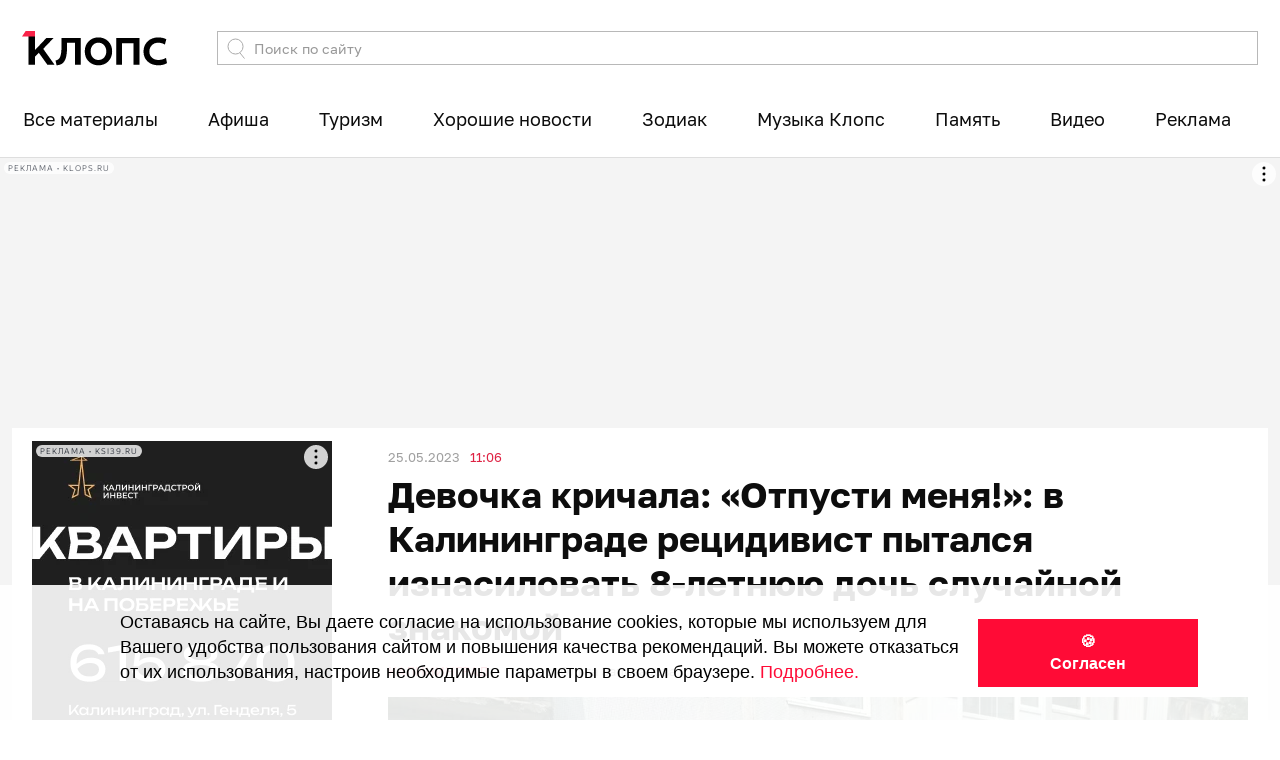

--- FILE ---
content_type: text/html; charset=UTF-8
request_url: https://klops.ru/kaliningrad/2023-05-25/271538-devochka-krichala-otpusti-menya-v-kaliningrade-retsidivist-pytalsya-iznasilovat-8-letnyuyu-doch-sluchaynoy-znakomoy?from=lenta
body_size: 23574
content:
<!DOCTYPE html>
<html lang="ru-RU" prefix="og: http://ogp.me/ns#">
    <head>
        <meta charset="UTF-8">

                    <meta name="viewport" content="width=632, user-scalable=no">
        
        <meta content='origin' name='unsafe-URL'>

        <meta name="csrf-param" content="_csrf">
<meta name="csrf-token" content="WxAGVqOjqcKiUicrlCdpcH2mRmTcWUcueyH5M6zseZ8tPTUb2u3vocA5EUjDESVFROAvPpQKJkQtEbIEy98RyQ==">

        <meta name="google-site-verification" content="CZLjvHkp4DphZsweqOsyHALQolzutkBuHccLKurBs3o" />

<!--<link href="https://fonts.googleapis.com/css?family=Montserrat:100,100i,200,200i,300,300i,400,400i,500,500i,600,600i,700,700i,800,800i,900,900i&amp;subset=cyrillic" rel="stylesheet">-->

<link rel="apple-touch-icon" sizes="57x57" href="https://source.klops.ru/favicon/apple-icon-57x57.png">
<link rel="apple-touch-icon" sizes="60x60" href="https://source.klops.ru/favicon/apple-icon-60x60.png">
<link rel="apple-touch-icon" sizes="72x72" href="https://source.klops.ru/favicon/apple-icon-72x72.png">
<link rel="apple-touch-icon" sizes="76x76" href="https://source.klops.ru/favicon/apple-icon-76x76.png">
<link rel="apple-touch-icon" sizes="114x114" href="https://source.klops.ru/favicon/apple-icon-114x114.png">
<link rel="apple-touch-icon" sizes="120x120" href="https://source.klops.ru/favicon/apple-icon-120x120.png">
<link rel="apple-touch-icon" sizes="144x144" href="https://source.klops.ru/favicon/apple-icon-144x144.png">
<link rel="apple-touch-icon" sizes="152x152" href="https://source.klops.ru/favicon/apple-icon-152x152.png">
<link rel="apple-touch-icon" sizes="180x180" href="https://source.klops.ru/favicon/apple-icon-180x180.png">
<link rel="icon" type="image/png" sizes="192x192"  href="https://source.klops.ru/favicon/android-icon-192x192.png">
<link rel="icon" type="image/png" sizes="32x32" href="https://source.klops.ru/favicon/favicon-32x32.png">
<link rel="icon" type="image/png" sizes="96x96" href="https://source.klops.ru/favicon/favicon-96x96.png">
<link rel="icon" type="image/png" sizes="16x16" href="https://source.klops.ru/favicon/favicon-16x16.png">

<meta name="msapplication-TileColor" content="#ffffff">
<meta name="msapplication-TileImage" content="https://source.klops.ru/favicon/ms-icon-144x144.png">
<meta name="theme-color" content="#ffffff">

<link rel="shortcut icon" href="https://source.klops.ru/favicon/favicon.ico" type="image/x-icon">
<link rel="icon" href="https://source.klops.ru/favicon/favicon.ico" type="image/x-icon">
<!--        <script data-ad-client="ca-pub-6770541713719518" async src="https://pagead2.googlesyndication.com/pagead/js/adsbygoogle.js"></script>-->

        <title>Девочка кричала: «Отпусти меня!»: в Калининграде рецидивист пытался изнасиловать 8-летнюю дочь случайной знакомой    - Новости Калининграда</title>
        <meta property="og:title" content="Девочка кричала: «Отпусти меня!»: в Калининграде рецидивист пытался изнасиловать 8-летнюю дочь случайной знакомой   ">
<meta name="description" content="Женщина выпивала с ним около поющих фонтанов">
<meta property="og:description" content="Женщина выпивала с ним около поющих фонтанов">
<meta property="vk:image" content="https://assets3.klops.ru/media/[base64]/file.jpg?sha=d2d29a1d8d145fd5">
<meta property="yandex_recommendations_image" content="https://assets3.klops.ru/media/[base64]/file.jpg?sha=11fe8d8f2a89e83b">
<meta class="type:primaryImage" property="og:image" content="https://assets3.klops.ru/media/[base64]/file.jpg?sha=86d9a469ad397ff0">
<meta property="og:image:width" content="1200">
<meta name="robots" content="max-image-preview:large">
<meta property="og:image:height" content="630">
<meta property="og:url" content="http://klops.ru/kaliningrad/2023-05-25/271538-devochka-krichala-otpusti-menya-v-kaliningrade-retsidivist-pytalsya-iznasilovat-8-letnyuyu-doch-sluchaynoy-znakomoy?from=lenta">
<meta property="og:locale" content="ru_RU">
<meta property="og:type" content="article">
<meta property="article:published_time" content="2023-05-25T11:06:39.209+02:00">
<meta itemprop="datePublished" content="2023-05-25T11:06:39.209+02:00">
<link href="https://assets3.klops.ru/media/[base64]/file.jpg?sha=d2d29a1d8d145fd5" rel="image_src" itemprop="image">
<link href="https://klops.ru/kaliningrad/2023-05-25/271538-devochka-krichala-otpusti-menya-v-kaliningrade-retsidivist-pytalsya-iznasilovat-8-letnyuyu-doch-sluchaynoy-znakomoy" rel="canonical">
<link href="/front/assets/css-compress/000718d00bf0662d7b1f3610a2e2b8dd.css?v=1767041543" rel="stylesheet">
<script src="/front/assets/js-compress/928448d416d3a26e7c88b12d9504624c.js?v=1767041542"></script>
<script>var source_public="https:\/\/source.klops.ru";
var afishaDomain="https:\/\/klops.ru\/afisha";
var settingsApi={"streamProtocol":"https","streamPort":"8182","streamHost":"push.klops.ru"};</script>        <script type="text/javascript">!function(){var t=document.createElement("script");t.type="text/javascript",t.async=!0,t.src="https://vk.ru/js/api/openapi.js?160",t.onload=function(){VK.Retargeting.Init("VK-RTRG-331895-afsJK"),VK.Retargeting.Hit()},document.head.appendChild(t)}();</script><noscript><img src="https://vk.ru/rtrg?p=VK-RTRG-331895-afsJK" style="position:fixed; left:-999px;" alt=""/></noscript>        <!--
<script type="text/javascript">
!function(){"use strict";function e(e){var t=!(arguments.length>1&&void 0!==arguments[1])||arguments[1],c=document.createElement("script");c.src=e,t?c.type="module":(c.async=!0,c.type="text/javascript",c.setAttribute("nomodule",""));var n=document.getElementsByTagName("script")[0];n.parentNode.insertBefore(c,n)}!function(t,c){!function(t,c,n){var a,o,r;n.accountId=c,null!==(a=t.marfeel)&&void 0!==a||(t.marfeel={}),null!==(o=(r=t.marfeel).cmd)&&void 0!==o||(r.cmd=[]),t.marfeel.config=n;var i="https://sdk.mrf.io/statics";e("".concat(i,"/marfeel-sdk.js?id=").concat(c),!0),e("".concat(i,"/marfeel-sdk.es5.js?id=").concat(c),!1)}(t,c,arguments.length>2&&void 0!==arguments[2]?arguments[2]:{})}(window,6225,{} /* Config */)}();
</script>
-->
<meta name="zen-verification" content="f1yY5oLbPerb8fBZpQix1omF15w6X2egWjGnnkgNXfT0m9LmT2aSR5ASiWxVv3Rz" />
<script>
window.Ya || (window.Ya = {}); window.yaContextCb = window.yaContextCb || []; window.Ya.adfoxCode || (window.Ya.adfoxCode = {}); window.Ya.adfoxCode.hbCallbacks || (window.Ya.adfoxCode.hbCallbacks = []);
</script>
<script src="https://yandex.ru/ads/system/context.js" async=""></script>
<!--<script async="" src="https://klops.ru/prebid8.40.0.js"></script>-->
<script async="" src="https://yandex.ru/ads/system/header-bidding.js"></script>
<script>
  var adfoxBiddersMap = {"videonow":"2987171", "sape":"2481232", "nativelab":"2787199", "betweenDigital":"823812", "myTarget":"76122", "buzzoola":"1263151", "adwile":"3459714"};
  var biddersCpmAdjustmentMap = {"videonow": 0.8};
  var syncPixels = [{bidder:'sape', pixels:['https://acint.net/cmatch/?dp=14&pi=1667742']}];
  var adUnits = [];
  var userTimeout = 500;
  window.YaHeaderBiddingSettings = {biddersMap:adfoxBiddersMap, adUnits:adUnits, timeout:userTimeout, biddersCpmAdjustmentMap:biddersCpmAdjustmentMap, syncPixels:syncPixels};
</script>

<!--cookie-->
<div id="cookie-popup" style="position: fixed; bottom: 0px; left: 0px;width: 100%;height: 135px;background: rgba(255, 255, 255, 0.9);color: black;display: none;justify-content: space-between;align-items: center;padding: 20px;box-sizing: border-box;z-index: 1000000;font-family: &quot;Ubuntu&quot;, sans-serif;">
    <div id="cookie-popup-content" style="max-width: 75%;text-align: left;font-size: 18px!important;margin-left:100px;line-height: 1.4;">
      <p>Оставаясь на сайте, Вы даете согласие на использование cookies, которые мы используем для Вашего удобства пользования сайтом и повышения качества рекомендаций.
Вы можете отказаться от их использования, настроив необходимые параметры в своем браузере. <a target="_blank" style="color: #ff0b36; text-decoration: none;" href="https://static.klops.ru/static_files/klops_personal_data_processing_policy">Подробнее.</a></p>
    </div>
    <button onclick="acceptCookies()" style="padding: 10px 70px; border: 2px solid #ff0b36; background: #ff0b36; color: white;; font-size: 16px; cursor: pointer; border-radius: 0px; font-family: 'Ubuntu', sans-serif; margin-right: 5%;font-weight: bold;">🍪  Согласен</button>
</div>
<style>
    @media (max-width: 768px) {
        #cookie-popup {height: 350px !important;flex-direction: column !important;justify-content: center !important;text-align: center !important;padding: 15px !important;margin-bottom:50px;}
        #cookie-popup-content {max-width: 90% !important;margin-left: 10px !important;}
		    #cookie-popup-content p {font-size: 16px !important;}
        #cookie-popup button {margin-top: 18px !important;padding: 10px 50px !important;font-size: 18px !important;margin-right: 0 !important;}
    }

    }
</style>
<script>
    function acceptCookies() {
        document.getElementById('cookie-popup').style.display = 'none';
        localStorage.setItem('cookiesAccepted', 'true');
    }
    
    document.addEventListener("DOMContentLoaded", function() {
        if (!localStorage.getItem('cookiesAccepted')) {
            document.getElementById('cookie-popup').style.display = 'flex';
        }
    });
</script>

<script>
window.addEventListener('message', function (event) {
  if (event.data === 'destroy_cookies_floorad_desktop') {Ya.adfoxCode.destroy('cookies_floorаd_desktop');}
  if (event.data === 'destroy_cookies_topad_mob') {Ya.adfoxCode.destroy('cookies_topad_mob');}
  if (event.data === 'destroy_horizont') {Ya.adfoxCode.destroy('mobile_horizont');};});
</script>

<!-- Varioqub experiments -->
<script type="text/javascript">
(function(e, x, pe, r, i, me, nt){
e[i]=e[i]||function(){(e[i].a=e[i].a||[]).push(arguments)},
me=x.createElement(pe),me.async=1,me.src=r,nt=x.getElementsByTagName(pe)[0],me.addEventListener('error',function(){function cb(t){t=t[t.length-1],'function'==typeof t&&t({flags:{}})};Array.isArray(e[i].a)&&e[i].a.forEach(cb);e[i]=function(){cb(arguments)}}),nt.parentNode.insertBefore(me,nt)})
(window, document, 'script', 'https://abt.s3.yandex.net/expjs/latest/exp.js', 'ymab');
ymab('metrika.1480443', 'setConfig', { enableJS: true });
ymab('metrika.1480443', 'init'/*, {clientFeatures}, {callback}*/);
</script>

<!--fix widget-->
<!--
<style>
.article-fix-widget .article-fix-body {
    background-color: #F6F1F1 !important;
    color: #9F3A3D !important;
}
.article-fix-icon {
    visibility: hidden;
    text-indent: -9999px;
    line-height: 0;
}
.article-fix-icon:before {
    content: "Пора покупать выгодно! ";
    text-indent: 0;
    visibility: visible;
}
.article-fix-widget .article-fix-icon img {
    visibility: visible;
    filter: invert(1);
}
</style>
-->
<style>
.article-fix-widget .article-fix-body {
    background-color: #f92248 !important;
    font-weight: bold;
    font-size: 17px;
}
</style>


<!-- Инициализация метрики только для событий-->
<script type="text/javascript">
(function() {
  // Проверяем, что мы на главной klops.ru
  const isMain =
    location.hostname === "klops.ru" &&
    (location.pathname === "/" || location.pathname === "");

  if (!isMain) return;

  // --- Яндекс.Метрика ---
  (function(m,e,t,r,i,k,a){m[i]=m[i]||function(){(m[i].a=m[i].a||[]).push(arguments)};
    m[i].l=1*new Date();
    for (var j = 0; j < document.scripts.length; j++) {if (document.scripts[j].src === r) { return; }}
    k=e.createElement(t),a=e.getElementsByTagName(t)[0],k.async=1,k.src=r,a.parentNode.insertBefore(k,a)})
  (window, document, "script", "https://mc.yandex.ru/metrika/tag.js", "ym");

  ym(52612696, "init", {
    clickmap: false,
    trackLinks: false,
    accurateTrackBounce: false,
    webvisor: false,
    sendTitle: false,
    ecommerce: "dataLayer",
    triggerEvent: true
  });

  // --- Мониторинг и передача событий слайдера и билетов ---
  document.addEventListener("DOMContentLoaded", function () {
    window.dataLayer = window.dataLayer || [];
    const pushedSlider  = new Set();
    const pushedTickets = new Set();

    // === 1) СЛАЙДЕР ===
    const cards = Array.from(
      document.querySelectorAll('.owl-item:not(.cloned) .card-slider')
    );
    function getBannerTitle(link) {
      const el = link.querySelector('.card-title');
      return el ? el.textContent.trim() : '';
    }
    const ioSlider = new IntersectionObserver((entries) => {
      entries.forEach(entry => {
        if (!entry.isIntersecting) return;
        const link = entry.target;
        const url  = link.href;
        const pos  = cards.indexOf(link) + 1;
        const position = String(pos).padStart(2, '0'); // <<<<<<
        const key  = `${url}::${pos}`;
        if (pushedSlider.has(key)) return;
        pushedSlider.add(key);
        window.dataLayer.push({
          ecommerce: {
            promoView: {
              promotions: [{
                id: url,
                name: getBannerTitle(link),
                creative_slot: "klops_slider",
                position: position
              }]
            }
          },
          event: 'promotionView'
        });
      });
    }, { threshold: 0.5 });
    cards.forEach(c => ioSlider.observe(c));
    document.body.addEventListener('click', function(e) {
      const link = e.target.closest('.card-slider');
      if (!link || link.closest('.owl-item.cloned')) return;
      const url = link.href;
      const pos = cards.indexOf(link) + 1;
      const position = String(pos).padStart(2, '0'); // <<<<<<
      window.dataLayer.push({
        ecommerce: {
          promoClick: {
            promotions: [{
              id: url,
              name: getBannerTitle(link),
              creative_slot: "klops_slider",
              position: position
            }]
          }
        },
        event: 'promotionClick'
      });
    });

    // === 2) БЛОК «БИЛЕТЫ» ===
    const tickets = Array.from(
      document.querySelectorAll('.section-list-events-item')
    );
    function getTicketData(item) {
      const link = item.querySelector('.section-list-events-title');
      return {
        url:  link ? link.href : '',
        name: link ? link.textContent.trim() : ''
      };
    }

    const ioTickets = new IntersectionObserver((entries) => {
      entries.forEach(entry => {
        if (!entry.isIntersecting) return;
        const item = entry.target;
        const {url, name} = getTicketData(item);
        const pos         = tickets.indexOf(item) + 1;
        const position    = String(pos).padStart(2, '0'); // <<<<<<
        const key         = `${url}::${pos}`;
        if (pushedTickets.has(key)) return;
        pushedTickets.add(key);
        window.dataLayer.push({
          ecommerce: {
            promoView: {
              promotions: [{
                id: url,
                name: name,
                creative_slot: "klops_tickets",
                position: position
              }]
            }
          },
          event: 'promotionView'
        });
      });
    }, { threshold: 0.5 });
    tickets.forEach(item => ioTickets.observe(item));

    document.body.addEventListener('click', function(e) {
      const item = e.target.closest('.section-list-events-item');
      if (!item) return;
      if (!e.target.closest('.section-list-events-title') &&
          !e.target.closest('.section-list-events-btn')) return;
      const {url, name} = getTicketData(item);
      const pos         = tickets.indexOf(item) + 1;
      const position    = String(pos).padStart(2, '0'); // <<<<<<
      window.dataLayer.push({
        ecommerce: {
          promoClick: {
            promotions: [{
              id: url,
              name: name,
              creative_slot: "klops_tickets",
              position: position
            }]
          }
        },
        event: 'promotionClick'
      });
    });

  });
})();
</script>
<noscript>
  <div><img src="https://mc.yandex.ru/watch/52612696" style="position:absolute; left:-9999px;" alt="" /></div>
</noscript>


<script>
    // Здесь ваш существующий JavaScript-код для создания объекта 'data'
    (function() {
        const data = {};

        function getMetaContent(nameOrProp) {
            let element = document.querySelector(`meta[name="${nameOrProp}"]`);
            if (!element) {
                element = document.querySelector(`meta[property="${nameOrProp}"]`);
            }
            return element ? element.content : '';
        }

        function getLinkHref(rel) {
            const element = document.querySelector(`link[rel="${rel}"]`);
            return element ? element.href : '';
        }

        data.headline = document.title || getMetaContent('og:title');
        data.description = getMetaContent('description') || getMetaContent('og:description');

        const ogImage = getMetaContent('og:image');
        const itempropImage = getLinkHref('image_src');
        if (ogImage) {
            data.image = [ogImage];
        } else if (itempropImage) {
            data.image = [itempropImage];
        } else {
            data.image = ["https://assets3.klops.ru/media/[base64]/file.jpg?sha=fe0e4679688ef8bf"];
        }

        data.mainEntityOfPage = {
            "@type": "WebPage",
            "@id": getLinkHref('canonical') || window.location.href
        };

        const datePublishedMeta = getMetaContent('article:published_time') || getMetaContent('datePublished');
        if (datePublishedMeta) {
            data.datePublished = datePublishedMeta;
            data.dateModified = getMetaContent('article:modified_time') || datePublishedMeta;
        } else {
            data.datePublished = new Date().toISOString();
            data.dateModified = new Date().toISOString();
        }

        data.author = {
            "@type": "Person",
            "name": "Редакция Klops.ru" // Или динамическое получение
        };

        data.publisher = {
            "@type": "Organization",
            "name": "Klops.ru",
            "logo": {
                "@type": "ImageObject",
                "url": "https://source.klops.ru/favicon/apple-icon-180x180.png"
            }
        };

        data["@context"] = "https://schema.org";
        data["@type"] = "NewsArticle";

        // Вместо document.write создаем и вставляем элемент script
        const script = document.createElement('script');
        script.type = 'application/ld+json';
        script.textContent = JSON.stringify(data, null, 2);
        document.head.appendChild(script);

    })();
</script>

<!-- передача параметра визита для dsc-->
<script>
document.addEventListener('DOMContentLoaded', function() {
    function isGoogleDiscoverVisit() {
        var ref = document.referrer;
        var url = window.location.pathname + window.location.search;
        var discoverReferrers = [
            "android-app://com.google.android.googlequicksearchbox/",
            "https://google.com/",
            "android-app://com.google.android.googlequicksearchbox/https/www.google.com",
            "com.google.android.googlequicksearchbox",
            "https://com.google.android.googlequicksearchbox"
        ];
        if (discoverReferrers.some(function(r) { return ref.includes(r); })) {
            return true;
        }
        var dateRegex = /\/\d{4}-\d{2}-\d{2}\//;
        if (
            ref === "" &&
            dateRegex.test(url) &&
            url.indexOf("?") === -1
        ) {
            return true;
        }
        return false;
    }

    // Проверяем: уже отправляли в этой сессии?
    if (sessionStorage.getItem('google_discover_param_sent')) {
        return;
    }

    function sendDiscoverParam(value) {
        ym(1480443, 'params', { google_discover: value });
        sessionStorage.setItem('google_discover_param_sent', '1');
    }

    var discover = isGoogleDiscoverVisit();

    function send() {
        sendDiscoverParam(discover);
    }

    if (typeof ym === 'function') {
        send();
    } else {
        var checkInterval = setInterval(function() {
            if (typeof ym === 'function') {
                clearInterval(checkInterval);
                send();
            }
        }, 500);
        setTimeout(function() { clearInterval(checkInterval); }, 5000);
    }
});
</script>

<style> .section-one-news .banner-text-sm {min-height: 0px;} .section-one-news .banner-text-sm>* {margin: 0px 0;}</style>

<style>.news-feed-mobile-widget {z-index: 10000000;}</style>
<style>
.item-partner-material .absolute-overlay {
	background: linear-gradient(to bottom, #00000000 0%, rgba(0, 0, 0, 0.5) 100%);}
</style>    </head>
    <body class="klops " data-page-style="" data-app="desktop">
                


<!-- Modal Orphus -->
<div id="modal-orphus" class="modal-klops">
    <div class="modal-container">
        <div class="content">
            <div class="header">
                <div class="heading">
                    Орфографическая ошибка в тексте
                </div>
            </div>
            <div class="body">
                <div class="error-text"></div>

                <div class="margin-top">
                    <div class="title">Послать сообщение об ошибке автору?</div>
                    <div>Ваш браузер останется на той же странице.</div>
                </div>

                <form class="margin-top" id="orphus-form">
                    <input type="hidden" name="error" />
                    <div class="text-center">
                        <button name="button">Отправить</button>
                    </div>
                </form>

            </div>
        </div>
        <i class="icon-close white js-close"></i>
    </div>
</div>
<div class="container-fixed">

    <div id="wrapper">

        
                            
<header>

    
<nav class="header-top">
    <div class="container">
        <div class="logo-container">
                            
    <a class="logo" href="https://klops.ru">
        <img class="logo_klops_black" width="145" height="35" src="https://source.klops.ru/images/klops_logo_web.svg" alt="klops.ru">
        <img class="logo_klops_white" width="145" height="35" src="https://source.klops.ru/images/klops_logo_web_w.svg" alt="klops.ru">
    </a>
                    </div>
        
<form class="search-form" action="/search" method="get">
    <div class="input-group">
        <span class="input-group-btn">
            <button tabindex="2" type="submit">
                <img src="https://source.klops.ru/images/search.svg" style="width: 18px; height: 21px;" alt="search icon">
            </button>
        </span>
        <input type="text" class="form-control js-datalist" name="q" value="" tabindex="1" placeholder="Поиск по сайту" autocomplete="off">
<!--        <div class="helper-link">-->
<!--            <span>Сейчас ищут:</span>-->
<!--            <a href="https://klops.ru/comments/2020-07-07/216545-bastrykin-o-dele-sushkevich-i-beloy-eto-bylo-ubiystvo-novorozhdennogo?from=searchpromo">Дело врачей</a>-->
<!--        </div>-->
        <div class="datalist-search js-datalist-search"></div>
    </div>
</form>
    </div>
</nav>
        
<div class="sections-menu">
    <div class="container">
        <nav class="navbar js-swiper-menu-section swiper-container" style="overflow: visible;">
            <ul class="navbar-nav swiper-wrapper">

                <!--                    style="width: auto; margin-right: 20px" class="swiper-slide nav-item"-->
                    
                        <li class="nav-item swiper-slide dropdown has-megamenu" style="width: auto;">

                            <a class="nav-link dropdown-toggle" href="/feed?from=menud"  >
                                Все материалы                            </a>

                            
                                <div class="dropdown-menu megamenu">
                                    
<div class="sections-menu-mega-content sections-menu-mega-feed" data-footer-title="Функционирует при финансовой поддержке министерства цифрового развития, связи и массовых коммуникаций Российской Федерации">
    <div class="container">
        <div class="sections-menu-mega-left-block">
            <ul class="sections-menu-mega-feed-navigation">
                                    <li>
                        <a href="/feed?from=menud">
                            Все рубрики                        </a>
                    </li>
                                    <li>
                        <a href="/tag/proisshestviya-i-kriminal?from=menud">
                            Происшествия и криминал                        </a>
                    </li>
                                    <li>
                        <a href="/tag/politika-ekonomika-i-biznes?from=menud">
                            Политика, экономика, бизнес                        </a>
                    </li>
                                    <li>
                        <a href="/tag/sotsialnaya-sfera?from=menud">
                            Социальная сфера                        </a>
                    </li>
                                    <li>
                        <a href="/tag/weekend?from=menud">
                            Отдых, искусство, развлечения                        </a>
                    </li>
                                    <li>
                        <a href="/tag/auto?from=menud">
                            Авто                        </a>
                    </li>
                                    <li>
                        <a href="/tag/nauka-tehnologii-i-hi-tech?from=menud">
                            Наука и технологии                        </a>
                    </li>
                            </ul>
        </div>
        <div class="sections-menu-mega-right-block">

            <div class="sections-menu-mega-heading-container">
                <h4 class="sections-menu-mega-heading">
                    Актуальное                </h4>
            </div>

            <ul class="sections-menu-mega-feed-items">
                                    <li class="sections-menu-mega-feed-item">
                        <a href="/proisshestviya/2026-01-29/376969-za-sutki-v-kaliningradskoy-oblasti-zamyorzli-nasmert-zhenschina-i-dvoe-muzhchin?from=menud">
                            <span class="sections-menu-mega-feed-item-body">
                                 За сутки в Калининградской области замёрзли насмерть женщина и двое мужчин                              </span>
                            <span class="sections-menu-mega-feed-item-footer">
                                <span class="pink">13:57</span>                            </span>
                        </a>
                    </li>
                                    <li class="sections-menu-mega-feed-item">
                        <a href="/proisshestviya/2026-01-28/376915-v-kaliningrade-pod-mostom-na-gorkogo-obnaruzhili-podozritelnyy-prodolgovatyy-predmet?from=menud">
                            <span class="sections-menu-mega-feed-item-body">
                                 В Калининграде под мостом на Горького обнаружили подозрительный продолговатый предмет                              </span>
                            <span class="sections-menu-mega-feed-item-footer">
                                <span class="pink">Вчера</span> 16:45                            </span>
                        </a>
                    </li>
                                    <li class="sections-menu-mega-feed-item">
                        <a href="/proisshestviya/2026-01-29/376955-v-zhenskih-kolgotkah-pridushennyy-remnyom-stali-izvestny-podrobnosti-gibeli-kaliningradtsa-v-garazhe-na-allee-smelyh?from=menud">
                            <span class="sections-menu-mega-feed-item-body">
                                 В женских колготках, придушенный ремнём: стали известны подробности гибели калининградца в гараже на Аллее Смелых                               </span>
                            <span class="sections-menu-mega-feed-item-footer">
                                <span class="pink">14:26</span>                            </span>
                        </a>
                    </li>
                                    <li class="sections-menu-mega-feed-item">
                        <a href="/proisshestviya/2026-01-28/376911-v-pole-pod-kaliningradom-nashli-okochenevshee-telo-muzhchiny?from=menud">
                            <span class="sections-menu-mega-feed-item-body">
                                 В поле под Калининградом нашли окоченевшее тело мужчины                               </span>
                            <span class="sections-menu-mega-feed-item-footer">
                                <span class="pink">Вчера</span> 18:43                            </span>
                        </a>
                    </li>
                                    <li class="sections-menu-mega-feed-item">
                        <a href="/proisshestviya/2026-01-28/376849-pokoynik-byl-bosoy-i-v-futbolke-kaliningradets-obnaruzhil-v-garazhe-telo-molodogo-muzhchiny?from=menud">
                            <span class="sections-menu-mega-feed-item-body">
                                 Покойник был босой и в футболке: калининградец обнаружил в гараже тело молодого мужчины                                 </span>
                            <span class="sections-menu-mega-feed-item-footer">
                                <span class="pink">Вчера</span> 13:41                            </span>
                        </a>
                    </li>
                                    <li class="sections-menu-mega-feed-item">
                        <a href="/kaliningrad/2026-01-29/376990-vsyo-idyot-po-planu-v-silnyy-moroz-posyolki-pod-kaliningradom-ostalis-bez-sveta-otopleniya-vody-i-kanalizatsii?from=menud">
                            <span class="sections-menu-mega-feed-item-body">
                                 Всё идёт по плану: в сильный мороз посёлки под Калининградом остались без света, отопления, воды и канализации                              </span>
                            <span class="sections-menu-mega-feed-item-footer">
                                <span class="pink">17:09</span>                            </span>
                        </a>
                    </li>
                            </ul>

        </div>
    </div>
</div>                                </div>

                                                    </li>

                    
                <!--                    style="width: auto; margin-right: 20px" class="swiper-slide nav-item"-->
                    
                        <li class="nav-item swiper-slide dropdown has-megamenu" style="width: auto;">

                            <a class="nav-link dropdown-toggle" href="/afisha?from=menud"  >
                                Афиша                            </a>

                            
                                <div class="dropdown-menu megamenu">
                                    
<div class="sections-menu-mega-content sections-menu-mega-afisha" data-footer-title="Функционирует при финансовой поддержке министерства цифрового развития, связи и массовых коммуникаций Российской Федерации">
    <div class="container">
        <div class="sections-menu-mega-left-block">

            <h4 class="sections-menu-mega-heading">
                Афиша Клопс                <span class="dash"> — </span>
                <small>
                    билеты без комиссии                </small>
            </h4>

            <ul class="sections-menu-mega-afisha-categories">
                                    <li class="sections-menu-mega-afisha-category">
                        <a href="/afisha/search?period=today">
                            События на сегодня                        </a>
                    </li>
                                    <li class="sections-menu-mega-afisha-category">
                        <a href="/afisha/search?period=tomorrow">
                            События на завтра                        </a>
                    </li>
                                    <li class="sections-menu-mega-afisha-category">
                        <a href="/afisha/search?period=weekend">
                            События на выходные                        </a>
                    </li>
                            </ul>

        </div>
        <div class="sections-menu-mega-right-block">
            <ul class="sections-menu-mega-afisha-items">
                                    <li class="sections-menu-mega-afisha-item">
                        <a href="https://klops.ru/afisha/121878-ruki-vverh">

                            <span class="sections-menu-mega-afisha-item-preview">
                                <img width="267" height="205" src="https://assets1.klops.ru/affiche_media/[base64]/file.jpg?sha=a588d2bc72d0efd1"/>
                            </span>

                            <span class="sections-menu-mega-afisha-item-overlay">
                                <div class="sections-menu-mega-afisha-item-body">
                                    <div class="sections-menu-mega-afisha-item-title">
                                        Руки Вверх                                    </div>
                                    <span class="sections-menu-mega-afisha-item-control">
                                        <span class="sections-menu-mega-afisha-item-info">
                                            <div class="sections-menu-mega-afisha-item-date">
                                                13 фев 19:00                                            </div>
                                            <div class="sections-menu-mega-afisha-item-place card-place-long">
                                                ДС "Янтарный"                                            </div>
                                        </span>
                                    </span>
                                </div>
                            </span>
                        </a>
                                                    <a href="https://widget.afisha.yandex.ru/w/sessions/ticketsteam-571@52468620?clientKey=168b630a-3a81-42f9-9fe5-a61ea53ac70f&regionId=22" target="_blank" class="sections-menu-mega-afisha-item-link-buy">Купить билет</a>
                                            </li>
                            </ul>

                            <a href="https://klops.ru/afisha?from=menud" class="sections-menu-mega-afisha-footer-link">
                    Смотреть все                </a>
                    </div>
    </div>
</div>                                </div>

                                                    </li>

                    
                <!--                    style="width: auto; margin-right: 20px" class="swiper-slide nav-item"-->
                    
                        <li class="nav-item swiper-slide" style="width: auto;">
                            <a class="nav-link" href="/kuda?from=desktop" >
                                Туризм                            </a>
                        </li>

                    
                <!--                    style="width: auto; margin-right: 20px" class="swiper-slide nav-item"-->
                    
                        <li class="nav-item swiper-slide" style="width: auto;">
                            <a class="nav-link" href="https://klops.ru/page/horoshie-novosti?from=menu" >
                                Хорошие новости                            </a>
                        </li>

                    
                <!--                    style="width: auto; margin-right: 20px" class="swiper-slide nav-item"-->
                    
                        <li class="nav-item swiper-slide" style="width: auto;">
                            <a class="nav-link" href="https://klops.ru/zodiac?from=menud" >
                                Зодиак                            </a>
                        </li>

                    
                <!--                    style="width: auto; margin-right: 20px" class="swiper-slide nav-item"-->
                    
                        <li class="nav-item swiper-slide" style="width: auto;">
                            <a class="nav-link" href="javascript:window.open('https://klops.ru/podcasts/klopsmusic?from=menud', null,'height='+screen.availHeight+',width=320,status=no,toolbar=no,menubar=no,location=no');" >
                                Музыка Клопс                            </a>
                        </li>

                    
                <!--                    style="width: auto; margin-right: 20px" class="swiper-slide nav-item"-->
                    
                        <li class="nav-item swiper-slide" style="width: auto;">
                            <a class="nav-link" href="https://klops.ru/pamyat?from=menud" >
                                Память                            </a>
                        </li>

                    
                <!--                    style="width: auto; margin-right: 20px" class="swiper-slide nav-item"-->
                    
                        <li class="nav-item swiper-slide dropdown has-megamenu" style="width: auto; position: relative !important;">

                            <a class="nav-link dropdown-toggle" href="https://klops.ru/tag/deti-v-seti+sprosi-u-psihoterapevta+tak_i_zhivem+chto-proishodit+razdelyay-po-pravilam+filmy+videoroliki?from=menud"  >
                                Видео                            </a>

                            
                                <div class="dropdown-menu megamenu-list">
                                    <ul>
                                                                                                                        <li class="megamenu-list-link black">
                                                <a href="/tag/pryamoy-vopros?from=menud">Прямой вопрос</a>
                                            </li>
                                                                                                                                                                <li class="megamenu-list-divider"></li>
                                                                                                                                                                <li class="megamenu-list-label">
                                                Программы                                            </li>
                                                                                                                                                                <li class="megamenu-list-link black">
                                                <a href="/tag/deti-v-seti?from=menud">Дети в сети</a>
                                            </li>
                                                                                                                                                                <li class="megamenu-list-link black">
                                                <a href="/tag/sprosi-u-psihoterapevta?from=menud">Спроси у психотерапевта</a>
                                            </li>
                                                                                                                                                                <li class="megamenu-list-link black">
                                                <a href="/tag/tak_i_zhivem?from=menud">Так и живем</a>
                                            </li>
                                                                                                                                                                <li class="megamenu-list-link black">
                                                <a href="/tag/chto-proishodit?from=menud">Что происходит?</a>
                                            </li>
                                                                                                                                                                <li class="megamenu-list-link black">
                                                <a href="/tag/razdelyay-po-pravilam?from=menud">Разделяй по правилам</a>
                                            </li>
                                                                                                                                                                <li class="megamenu-list-divider"></li>
                                                                                                                                                                <li class="megamenu-list-link black">
                                                <a href="/tag/filmy?from=menud">Фильмы</a>
                                            </li>
                                                                                                                                                                <li class="megamenu-list-link black">
                                                <a href="/tag/videoroliki?from=menud">Видеоролики</a>
                                            </li>
                                                                                                                                                                <li class="megamenu-list-link black">
                                                <a href="https://klops.ru/tag/dostoprimechatelnosti?from=menud">Достопримечательности</a>
                                            </li>
                                                                                                                </ul>
                                </div>

                                                    </li>

                    
                <!--                    style="width: auto; margin-right: 20px" class="swiper-slide nav-item"-->
                    
                        <li class="nav-item swiper-slide" style="width: auto;">
                            <a class="nav-link" href="https://reklama.klops.ru/?from=menud" >
                                Реклама                            </a>
                        </li>

                    
                <!--                    style="width: auto; margin-right: 20px" class="swiper-slide nav-item"-->
                    
                        <li class="nav-item swiper-slide" style="width: auto;">
                            <a class="nav-link" href="https://special.klops.ru/?from=menud" >
                                Спецпроекты                            </a>
                        </li>

                    
                <!--                    style="width: auto; margin-right: 20px" class="swiper-slide nav-item"-->
                    
                        <li class="nav-item swiper-slide" style="width: auto;">
                            <a class="nav-link" href="https://klops.ru/health?from=menud" >
                                Здоровье                            </a>
                        </li>

                    
                
<!--                <li class="nav-item nav-item-listen js-listen-tooltip-widget">-->
<!--                    <a class="nav-link" href="javascript:--><!--" oncontextmenu="return false;">-->
<!--                        --><!--                            <img width="114" height="29" loading="eager" class="listen-icon-supercover" src="--><!--" alt="">-->
<!--                        --><!--                            <img width="116" height="28" loading="eager" class="listen-icon" src="--><!--" alt="">-->
<!--                            <img width="116" height="28" loading="eager" class="overlay-listen-icon" src="--><!--" alt="">-->
<!--                        --><!--                    </a>-->
<!--                    --><!--                </li>-->

            </ul>
        </nav>
    </div>
</div>
<script type="text/javascript">
    document.addEventListener('DOMContentLoaded', function() {
        SectionsMenu.init();
    });
</script>    
</header>

    <div class="banner-header">
        <!--Premium-->

<div id="banner_697bd65c8c093"></div>
<div id="yandex_rtb_2_banner_697bd65c8c093"></div>
<script>

    window.yaContextCb.push(()=>{
    Ya.adfoxCode.createAdaptive({
        ownerId: 254727,
        sequentialLoading: true,
        containerId: 'banner_697bd65c8c093',
        params: {p1: 'byqjf', p2: 'fpkc'},
        onLoad: function (data) {
            if (data.bundleName == 'banner.background') {
                $('body').addClass('brand');
                $('.section-slider .owl-carousel').trigger('refresh.owl.carousel');
            }
            if (typeof window.bannerHeaderClose != 'undefined') {
                window.bannerHeaderClose();
            }
        }
    }, ['desktop'], {tabletWidth: 949, phoneWidth: 948, isAutoReloads: false}) 
    })

</script>
<div id="banner_697bd65c8c093_1" class="scale2-main-mobile-page"></div>
<script> 

    window.yaContextCb.push(()=>{
    Ya.adfoxCode.createAdaptive({
        ownerId: 254727,
        containerId: 'banner_697bd65c8c093_1',
        params: {p1: 'byqjg', p2: 'fpkb'}
    }, ['tablet', 'phone'], {tabletWidth: 949, phoneWidth: 948, isAutoReloads: false})
    }) 
</script>
<style> 
    #banner_697bd65c8c093_1 > * {
        margin: auto !important;
    }
    #banner_697bd65c8c093 > * {
        margin: auto !important;
    } 
</style>    </div>
            
            <main class="main-content">
                


<section class="section-one-news js-view-article js-height js-init active" data-src="https://klops.ru/kaliningrad/2023-05-25/271538-devochka-krichala-otpusti-menya-v-kaliningrade-retsidivist-pytalsya-iznasilovat-8-letnyuyu-doch-sluchaynoy-znakomoy" data-title="Девочка кричала: «Отпусти меня!»: в Калининграде рецидивист пытался изнасиловать 8-летнюю дочь случайной знакомой   " data-id="271538" data-feed="true" data-image="https://assets3.klops.ru/media/[base64]/file.jpg?sha=86d9a469ad397ff0" data-article-template="defult" data-article-format="kaliningrad" data-show="true">
    <div class="page-detail bg-g">

        <div class="container article-container bg-w" data-aside-container="true">
            
<aside class="aside-right">

    <div class="banner-aside" data-aside-widget="sticky">
                    <div id="banner_697bd65c6e533"></div>
<script>

/**/  window.addEventListener('load', function(){window.Ya.headerBidding.pushAdUnits([
    {
        code: "banner_697bd65c6e533",
        sizes: [[300, 600]],
        bids: [
                {
                    bidder: 'myTarget',
                    params: {
                        placementId: 1479144,
                        }
                },
                {
                    bidder: 'betweenDigital',
                    params: {
                        placementId: 4727166
                        }
                },
                {
                    bidder: 'sape',
                    params: {
                        placementId: 828241
                        }
                },
                {
                    bidder: 'buzzoola',
                    params: {
                        placementId: 1240061
                        }
                },
                {
                    bidder: 'videonow',
                    params: {
                        placementId: 8416188,
                        additional: { stableid: localStorage.getItem('videonow-stableid') }
                        }
                }
            ]
    }
    ]);});

    window.yaContextCb.push(()=>{
        Ya.adfoxCode.create({
            ownerId: 254727,
            sequentialLoading: true,
            containerId: 'banner_697bd65c6e533',
                params: {
                    p1: 'byqjk',
                    p2: 'ftbd'
                },
onLoad: function(data) {
            window.banner_cycle["banner_697bd65c6e533"] = true;
        }

        })
    })
</script>

<style>
        [data-aside-widget="sticky"].sticky-bottom {
            left: 20px !important;
        }
        .page-detail .aside-right {
            float: left !important;
        }
        .page-detail .section-detail-news {
            margin-left: 356px !important;
            margin-right: 0px !important;
        }
        [data-article-format="klopsrec"] .section-detail-news {
            margin-left: 405px !important;
        }
        @media only screen and (max-width: 962px){
            .page-detail .section-detail-news {
                margin-left: 0 !important;
            }
        }
 </style>            </div>

</aside>

            <section class="section-detail-news">
                <div data-io-article-url="http://klops.ru/kaliningrad/2023-05-25/271538-devochka-krichala-otpusti-menya-v-kaliningrade-retsidivist-pytalsya-iznasilovat-8-letnyuyu-doch-sluchaynoy-znakomoy" data-io-article-url-canonical="https://klops.ru/kaliningrad/2023-05-25/271538-devochka-krichala-otpusti-menya-v-kaliningrade-retsidivist-pytalsya-iznasilovat-8-letnyuyu-doch-sluchaynoy-znakomoy" data-io-article-title="Девочка кричала: «Отпусти меня!»: в Калининграде рецидивист пытался изнасиловать 8-летнюю дочь случайной знакомой   " data-io-article-page-type="article" data-io-article-language="ru" data-io-article-authors="Ольга Запивалова, Ольга Запивалова (341473@gmail.com)" data-io-article-categories="Калининград" data-io-article-subcategories="Криминал" data-io-article-type="article">
                    <article itemscope itemtype="http://schema.org/NewsArticle">

                        <link itemprop="image" href="https://assets3.klops.ru/media/[base64]/file.jpg?sha=4e7a43c8b00b132a">

                        <div class="klops-article section-height">
                            <div id="w0" data-analytics-id="271538">
                            
<div class="article-header " style="">
    
        <div class="heading-info">

            <div class="heading-info-published-at">

                <time itemprop="datePublished" datetime="2023-05-25T11:06:39.209+02:00" content="2023-05-25T11:06:39.209+02:00">25.05.2023</time>
                                
                <div class="pink">11:06</div>

                
            </div>

                                                </div>

        <h1 class="h1" itemprop="headline">Девочка кричала: «Отпусти меня!»: в Калининграде рецидивист пытался изнасиловать 8-летнюю дочь случайной знакомой   </h1>
        <meta itemprop="identifier" content="271538">

        <div class="article-header-bottom">
            
<ol class="article-format" itemscope itemtype="http://schema.org/BreadcrumbList">
    <li itemprop="itemListElement" itemscope itemtype="http://schema.org/ListItem">
        <a class="pink normal" itemprop="item" href="https://klops.ru/kaliningrad">
            <span itemprop="name">Калининград</span>
        </a>
        <meta itemprop="position" content="1" />
    </li>
</ol>
            
<div class="article-authors">
    <span class="article-authors-label">Автор:</span> <span itemprop="author" itemscope itemtype="http://schema.org/Person"><span itemprop="name">Ольга Запивалова</span></span></div>
                    </div>

    </div>
                            <div class="article-body" itemprop="articleBody">
                                
                                    
                                    
<div data-block-share="bottom" data-block-version="desktop" data-block-width="auto" data-block-index="0" data-block-template="default_image" data-block-type="Block::Image">

    
<div class="detail-share-aside " data-share-position="0">

    
    <ul class="detail-share-aside-content">
        <li class="detail-share-aside-item" title="Поделиться в вконтакте">
            <a class="detail-share-aside-link" target="_blank" href="https://vk.ru/share.php?url=https://klops.ru/kaliningrad/2023-05-25/271538-devochka-krichala-otpusti-menya-v-kaliningrade-retsidivist-pytalsya-iznasilovat-8-letnyuyu-doch-sluchaynoy-znakomoy?from=share">
                <img src="https://source.klops.ru/images/social_icons_share/vk.svg" alt="vkontakte">
                <span>ВКонтакте</span>
            </a>
        </li>
<!--        <li class="detail-share-aside-item" title="Поделиться в фейсбуке">-->
<!--            <a class="detail-share-aside-link" target="_blank" href="https://www.facebook.com/sharer/sharer.php?u=--><!--">-->
<!--                <img src="--><!--" alt="facebook">-->
<!--                <span>Фейсбук</span>-->
<!--            </a>-->
<!--        </li>-->
        <li class="detail-share-aside-item" title="Поделиться в телеграме">
            <a class="detail-share-aside-link" target="_blank" href="https://telegram.me/share/url?url=https://klops.ru/kaliningrad/2023-05-25/271538-devochka-krichala-otpusti-menya-v-kaliningrade-retsidivist-pytalsya-iznasilovat-8-letnyuyu-doch-sluchaynoy-znakomoy?from=share">
                <img src="https://source.klops.ru/images/social_icons_share/tg.svg" alt="telegram">
                <span>Телеграм</span>
            </a>
        </li>
        <li class="detail-share-aside-item" title="Скопировать ссылку">
            <div class="detail-share-aside-link" id="detail-share-aside-283957" data-share-url="https://klops.ru/kaliningrad/2023-05-25/271538-devochka-krichala-otpusti-menya-v-kaliningrade-retsidivist-pytalsya-iznasilovat-8-letnyuyu-doch-sluchaynoy-znakomoy?from=share" data-share-text="" data-share-title="Девочка кричала: «Отпусти меня!»: в Калининграде рецидивист пытался изнасиловать 8-летнюю дочь случайной знакомой   ">
    <img src="https://source.klops.ru/images/social_icons_share/copy.svg">
    <span>Ссылка</span>
</div>
        </li>
    </ul>
</div>
<script>
    (function () {
        if(window.share_article_init !== undefined) return;
        window.share_article_init = true;

        $(document).ready(function () {
            var $share_elemtns = $('.detail-share-aside'),
                $btn = $('.js-detail-share-aside-btn'),
                $body_article = $share_elemtns.parents('.article-body'),
                body_rect = $body_article.get(0).getBoundingClientRect(),
                position_body = body_rect.top + body_rect.height;

            $share_elemtns.each(function(i, ob){
                var element_rect = ob.getBoundingClientRect(),
                    position_element = element_rect.top + element_rect.height;

                if(position_body <= position_element) {
                    $(ob).addClass('detail-share-horizontal');
                }
            });

            $btn.on('click', function (event) {
                $(this).parent().toggleClass('open');
            });
            $(window).on('click', function (event) {
                if ($(event.target).parents('.detail-share-aside-mobile').length === 0) {
                    $share_elemtns.removeClass('open');
                }
            });
        });
    })();
</script>
    
    
    <figure class="preview" itemscope itemtype="http://schema.org/ImageObject">
        <a class="content" href="https://assets3.klops.ru/media/[base64]/file.jpg?sha=6e79d0ed4cd9994d" rel="gallery" data-author="Фото: Ольга Запивалова" data-caption="Насильник надругался над ребёнком под окнами пятиэтажки | Фото: Ольга Запивалова" data-fancybox="image_271538">                                    <picture>
                                                                        <source srcset="https://assets3.klops.ru/media/[base64]/file.webp?sha=27c8fd6657d025b4" type="image/webp">
                                                <source srcset="https://assets3.klops.ru/media/[base64]/file.jpg?sha=385170507931d78c" type="image/jpeg">
                                        <img class="" src="https://assets3.klops.ru/media/[base64]/file.jpg?sha=385170507931d78c" width="860" height="484" alt="Насильник надругался над ребёнком под окнами пятиэтажки | Фото: Ольга Запивалова" title="Насильник надругался над ребёнком под окнами пятиэтажки | Фото: Ольга Запивалова" loading="lazy" itemprop="contentUrl">                </picture>
                            </a>        <figcaption>
            
<div class="article-figcaption">
            <span class="article-figcaption-description js-title" itemprop="name">Насильник надругался над ребёнком под окнами пятиэтажки.</span>
                <span class="article-figcaption-author js-author">Фото: Ольга Запивалова</span>
    </div>        </figcaption>
    </figure>

    <script>
        $(document).ready(function () {
            $('image_271538 content').fancybox({
                loop : false,
                closeClick : false,
                nextEffect : 'none',
                prevEffect : 'none',
                openEffect : 'elastic',
                closeEffect : 'elastic',
                openEasing : 'swing',
                closeEasing : 'swing',
                infobar: false
            });
        });
    </script>

</div>

                                
                                    
                                    
<div data-block-share="top" data-block-version="desktop" data-block-width="thin" data-block-index="1" data-block-template="default_text" data-block-type="Block::Text">

    
<div class="detail-share-aside " data-share-position="1">

    
    <ul class="detail-share-aside-content">
        <li class="detail-share-aside-item" title="Поделиться в вконтакте">
            <a class="detail-share-aside-link" target="_blank" href="https://vk.ru/share.php?url=https://klops.ru/kaliningrad/2023-05-25/271538-devochka-krichala-otpusti-menya-v-kaliningrade-retsidivist-pytalsya-iznasilovat-8-letnyuyu-doch-sluchaynoy-znakomoy?from=share">
                <img src="https://source.klops.ru/images/social_icons_share/vk.svg" alt="vkontakte">
                <span>ВКонтакте</span>
            </a>
        </li>
<!--        <li class="detail-share-aside-item" title="Поделиться в фейсбуке">-->
<!--            <a class="detail-share-aside-link" target="_blank" href="https://www.facebook.com/sharer/sharer.php?u=--><!--">-->
<!--                <img src="--><!--" alt="facebook">-->
<!--                <span>Фейсбук</span>-->
<!--            </a>-->
<!--        </li>-->
        <li class="detail-share-aside-item" title="Поделиться в телеграме">
            <a class="detail-share-aside-link" target="_blank" href="https://telegram.me/share/url?url=https://klops.ru/kaliningrad/2023-05-25/271538-devochka-krichala-otpusti-menya-v-kaliningrade-retsidivist-pytalsya-iznasilovat-8-letnyuyu-doch-sluchaynoy-znakomoy?from=share">
                <img src="https://source.klops.ru/images/social_icons_share/tg.svg" alt="telegram">
                <span>Телеграм</span>
            </a>
        </li>
        <li class="detail-share-aside-item" title="Скопировать ссылку">
            <div class="detail-share-aside-link" id="detail-share-aside-389246" data-share-url="https://klops.ru/kaliningrad/2023-05-25/271538-devochka-krichala-otpusti-menya-v-kaliningrade-retsidivist-pytalsya-iznasilovat-8-letnyuyu-doch-sluchaynoy-znakomoy?from=share" data-share-text="" data-share-title="Девочка кричала: «Отпусти меня!»: в Калининграде рецидивист пытался изнасиловать 8-летнюю дочь случайной знакомой   ">
    <img src="https://source.klops.ru/images/social_icons_share/copy.svg">
    <span>Ссылка</span>
</div>
        </li>
    </ul>
</div>
<script>
    (function () {
        if(window.share_article_init !== undefined) return;
        window.share_article_init = true;

        $(document).ready(function () {
            var $share_elemtns = $('.detail-share-aside'),
                $btn = $('.js-detail-share-aside-btn'),
                $body_article = $share_elemtns.parents('.article-body'),
                body_rect = $body_article.get(0).getBoundingClientRect(),
                position_body = body_rect.top + body_rect.height;

            $share_elemtns.each(function(i, ob){
                var element_rect = ob.getBoundingClientRect(),
                    position_element = element_rect.top + element_rect.height;

                if(position_body <= position_element) {
                    $(ob).addClass('detail-share-horizontal');
                }
            });

            $btn.on('click', function (event) {
                $(this).parent().toggleClass('open');
            });
            $(window).on('click', function (event) {
                if ($(event.target).parents('.detail-share-aside-mobile').length === 0) {
                    $share_elemtns.removeClass('open');
                }
            });
        });
    })();
</script>
    
    <p>В Калининграде судимый мужчина пытался изнасиловать на улице восьмилетнюю дочь случайной знакомой. Об этом «Клопс» рассказали источники в экстренных службах региона и очевидцы. </p><p>25 мая около 00:30 жители одного из домов на Острове услышали приглушённые детские крики. Девочка звала на помощь и повторяла: «Отпусти меня!» Случайный прохожий вызвал полицию и бросился на шум. Из дома выбежали жильцы. </p><p>По улице металась женщина, она искала дочь и громко звала девочку по имени. Вместе с другими людьми мать подбежала к кустам, откуда доносились крики. Оттуда выскочил мужчина. Несколько человек бросились за ним, но тот скрылся в темноте за домами и побежал в сторону «Виктории». </p><p>Полицейские приехали очень быстро. Перепуганного ребёнка с матерью отвезли в отдел. 39-летняя женщина рассказала, что вечером гуляла с дочерью, познакомилась с мужчиной и выпивала с ним около поющих фонтанов. Девочка устала и заснула. Новый знакомый понёс её на руках, а потом мать потеряла обоих из виду. </p><p>Ребёнка отправили в гинекологическое отделение одной из калининградских больниц. Мать задержали, так как она напала на сотрудницу ПДН. Известно, что женщина была судима. По предварительным данным, нападавший также был судим, в частности, обвинялся в убийстве. Предположительно, неделю назад он вернулся из зоны СВО.</p><p>По данным источника, насильника всю ночь искали очевидцы, сотрудники полиции, кинологи. О результатах поисков пока не сообщается. «Клопс» обратился за комментариями в региональный СКР. </p>
</div>

                                
                                    
                                    
<div data-block-share="bottom" data-block-version="desktop" data-block-width="auto" data-block-index="2" data-block-template="2_images_gorizontal" data-block-type="Block::Gallery">

    
    

<div class="block-collage block-collage-horizontal ">

    <div class="block-collage-body">

        <div class="block-collage-row">

            <div class="block-collage-col">
                
<a class="block-collage-item" href="https://assets3.klops.ru/media/[base64]/file.jpg?sha=64793b534e495dc2" rel="gallery" data-author="" data-caption="Место ЧП | Фото: Ольга Запивалова" data-fancybox="gallery_24387">    <span class="block-collage-content">
        <picture>
                           <source srcset="https://assets3.klops.ru/media/W1siZiIsIjIwMjNcLzA1XC8yNVwvYmZkOGI5YjgtNjQ4Mi00YTNkLWI2MjUtMWZkZDk5NTQyODc0X2ZpbGUuanBlZyJdLFsicCIsInRodW1iIiwiNzA5eDUzMiMiXSxbInAiLCJ3YXRlcm1hcmsiLCI3MDl4NTMyeCJdLFsicCIsImVuY29kZSIsIndlYnAiXV0=/file.webp?sha=a6da08d05bde92e5" type="image/webp">
               <source srcset="https://assets3.klops.ru/media/[base64]/file.jpg?sha=adb484da7973bdf8" type="image/jpeg">
                       <img alt="Место ЧП | Фото: Ольга Запивалова"
                title="Место ЧП | Фото: Ольга Запивалова"
                height="532"
                src="https://assets3.klops.ru/media/[base64]/file.jpg?sha=adb484da7973bdf8"
                width="709">
        </picture>
    </span>
</a>            </div>

            <div class="block-collage-col">
                
<a class="block-collage-item" href="https://assets3.klops.ru/media/[base64]/file.jpg?sha=8ce90b93af138efa" rel="gallery" data-author="" data-caption="Место ЧП | Фото: Ольга Запивалова" data-fancybox="gallery_24387">    <span class="block-collage-content">
        <picture>
                           <source srcset="https://assets3.klops.ru/media/W1siZiIsIjIwMjNcLzA1XC8yNVwvODI4ZmVmNTQtMTJkOC00ZGQ5LWFmMzItNzhjMjBmZmIxNWNiX2ZpbGUuanBlZyJdLFsicCIsInRodW1iIiwiNzA5eDUzMiMiXSxbInAiLCJ3YXRlcm1hcmsiLCI3MDl4NTMyeCJdLFsicCIsImVuY29kZSIsIndlYnAiXV0=/file.webp?sha=0d57181bf4aa6155" type="image/webp">
               <source srcset="https://assets3.klops.ru/media/[base64]/file.jpg?sha=7dc906c1bfb97df7" type="image/jpeg">
                       <img alt="Место ЧП | Фото: Ольга Запивалова"
                title="Место ЧП | Фото: Ольга Запивалова"
                height="532"
                src="https://assets3.klops.ru/media/[base64]/file.jpg?sha=7dc906c1bfb97df7"
                width="709">
        </picture>
    </span>
</a>            </div>

        </div>

    </div>

    <div class="block-collage-figcaption">
        
<div class="article-figcaption">
            <span class="article-figcaption-description js-title" itemprop="name">Место ЧП.</span>
                <span class="article-figcaption-author js-author">Фото: Ольга Запивалова</span>
    </div>    </div>

</div>


<script>
    $(document).ready(function () {
        $('gallery_24387 block-collage-item').fancybox({
            loop : true,
            closeClick : false,
            nextEffect : 'none',
            prevEffect : 'none',
            openEffect : 'elastic',
            closeEffect : 'elastic',
            openEasing : 'swing',
            closeEasing : 'swing',
            infobar: false
        });
    });
</script>

</div>

                                                            </div>

                            </div>                        </div>

                        
<div class="article-footer ">

    

    

    
    

            <div class="banner-article-text-inline">
            <!--AdFox START-->
<!--klopsite-->
<!--Площадка: Новый Klops / Все страницы сайта (основной) /  Престиж, десктоп nat__minus-->
<!--Категория: <не задана>-->
<!--Тип баннера: inpage (престиж) в конце статьи, десктоп HB-->
<div id="banner_697bd65c6f60f"></div>

<script>window.yaContextCb = window.yaContextCb || []</script>

<script>
    /**/  window.addEventListener('load', function(){window.Ya.headerBidding.pushAdUnits([
    {
        code: "banner_697bd65c6f60f",
        sizes: [[612, 300]],
        bids: [
                {
                    bidder: 'betweenDigital',
                    params: {
                        placementId: 4727225,
                        }
                },
                {
                    bidder: 'myTarget',
                    params: {
                        placementId: 1474369,
                        }
                },                
                {
                    bidder: 'buzzoola',
                    params: {
                        placementId: "1216462",
                        }
                },
                {
                  bidder: 'videonow',
                  params: {
                      placementId: 8421186,
                      additional: { stableid: localStorage.getItem('videonow-stableid') }
                      }
                },
                {
                    bidder: 'adwile',
                    params: {
                        placementId: 35797,
                        }
                }
            ]
    }
    ]);});


	window.yaContextCb.push(()=>{
        Ya.adfoxCode.create({
            ownerId: 254727,
            sequentialLoading: true,
            containerId: 'banner_697bd65c6f60f',
            params: {
                p1: 'cmhso',
                p2: 'gyha'
            }
        })
    })
</script>        </div>
    
    
    <div class="article-footer-bottom">
        
<div class="article-views">
    <i class="icon-views-2 gray" aria-hidden="true"></i>
    34 188</div>        
<div class="article-tags">
            <a href="/tag/kriminal" class="tag">Криминал</a>
        <meta itemprop="about" content="Криминал"/>
    </div>            </div>

            
<div class="widget-reaction js-widget-reaction "
     id="widget-reaction-article-271538"
     data-object-id="271538"
     data-object="article"
     data-size="md"
>
    <div class="widget-reaction-content">
        <ul class="widget-reaction-list">

            
            <li class="widget-reaction-item widget-reaction-like" title="Лайк">
                <button class="widget-reaction-btn" data-reaction="like" data-object-id="271538" data-object="article">
                    <div class="widget-reaction-icon">
                        <img src="/front/assets/bd14fcc7/icons/like.svg" alt="Лайк">
                    </div>
                    <div class="widget-reaction-value">
                        11                    </div>
                </button>
            </li>

            
            <li class="widget-reaction-item widget-reaction-wow" title="Супер">
                <button class="widget-reaction-btn" data-reaction="wow" data-object-id="271538" data-object="article">
                    <div class="widget-reaction-icon">
                        <img src="/front/assets/bd14fcc7/icons/wow.svg" alt="Супер">
                    </div>
                    <div class="widget-reaction-value">
                        2                    </div>
                </button>
            </li>

            
            <li class="widget-reaction-item widget-reaction-funny" title="Смешно">
                <button class="widget-reaction-btn" data-reaction="funny" data-object-id="271538" data-object="article">
                    <div class="widget-reaction-icon">
                        <img src="/front/assets/bd14fcc7/icons/funny.svg" alt="Смешно">
                    </div>
                    <div class="widget-reaction-value">
                        16                    </div>
                </button>
            </li>

            
            <li class="widget-reaction-item widget-reaction-amazing" title="Удивил">
                <button class="widget-reaction-btn" data-reaction="amazing" data-object-id="271538" data-object="article">
                    <div class="widget-reaction-icon">
                        <img src="/front/assets/bd14fcc7/icons/amazing.svg" alt="Удивил">
                    </div>
                    <div class="widget-reaction-value">
                        16                    </div>
                </button>
            </li>

            
            <li class="widget-reaction-item widget-reaction-regrets" title="Жаль">
                <button class="widget-reaction-btn" data-reaction="regrets" data-object-id="271538" data-object="article">
                    <div class="widget-reaction-icon">
                        <img src="/front/assets/bd14fcc7/icons/regrets.svg" alt="Жаль">
                    </div>
                    <div class="widget-reaction-value">
                        15                    </div>
                </button>
            </li>

            
            <li class="widget-reaction-item widget-reaction-angry" title="Злит">
                <button class="widget-reaction-btn" data-reaction="angry" data-object-id="271538" data-object="article">
                    <div class="widget-reaction-icon">
                        <img src="/front/assets/bd14fcc7/icons/angry.svg" alt="Злит">
                    </div>
                    <div class="widget-reaction-value">
                        502                    </div>
                </button>
            </li>

            
        </ul>
    </div>
</div>
<script>
    reaction.init('widget-reaction-article-271538', '/reaction');
</script>
    
</div>
                        
<div class="detail-social-links-container ">

    <div class="detail-social-links">
                        <a href="https://vk.com/wall-23419392_5174895" target="_blank" class="detail-social-link-vk">
            <img class="detail-social-link-image" src="https://source.klops.ru/images/obsudit_v_vk.png">
        </a>
                

            
            
                    <a href="https://ok.ru/group/52931904733283/topic/155767957514339" target="_blank" class="detail-social-link-btn">
            <span class="detail-social-link-label">Обсудить в Одноклассниках</span>
            <img class="detail-social-link-icon" src="https://source.klops.ru/images/social_icons/ok.svg">
        </a>
            
    </div>
</div>

                        <div class="banner-recomendations_in_article">
                            <!--AdFox START--->
<!--klopsite-->
<!--Площадка: Клопс (klops.ru) / * / *-->
<!--Тип баннера: Рекомендательный виджет-->
<!--Расположение: середина страницы-->
<div id="adfox_170548235597565754" style="margin-top:70px"></div>
<script>
    window.yaContextCb.push(()=>{
        Ya.adfoxCode.create({
            ownerId: 254727,
            containerId: 'adfox_170548235597565754',
            params: {
                pp: 'h',
                ps: 'coza',
                p2: 'gqqu'
            }
        })
    })
</script>

<!-- Условная загрузка Sparrow -->
<div id="read_also_block" style="display:none; margin-top: 30px; margin-bottom: 15px; text-transform: uppercase; font-size: 20px; font-weight: bold;">
    Читайте также
</div>
<div id="sparrow_container"></div>

<script>
document.addEventListener("DOMContentLoaded", function() {
    // 1. Проверка ссылки. Ищем вхождение "280384"
    if (window.location.href.indexOf('280384') !== -1) {
        
        console.log('Sparrow Script: URL совпал, начинаем загрузку.');

        // 2. Показываем заголовок "Читайте также"
        var titleBlock = document.getElementById('read_also_block');
        if (titleBlock) {
            titleBlock.style.display = 'block';
        }

        // 3. Находим контейнер для виджета
        var container = document.getElementById('sparrow_container');
        
        if (container) {
            // 4. Настраиваем Sparrow
            (function(w, a) {
                (w[a] = w[a] || []).push({
                    'script_key': '1c52fd5d9d43f1dc16ff0601e321e855',
                    'settings': {
                        'w': 177938,
                        'sid': 11013
                    }
                });

                // Создаем скрипт виджета
                if(!window['_Sparrow_embed']) {
                    var node = document.createElement('script');
                    node.type = 'text/javascript';
                    node.async = true;
                    // Важно: переносим data-key, как в оригинале
                    node.setAttribute('data-key', '1c52fd5d9d43f1dc16ff0601e321e855');
                    node.src = 'https://widget.sparrow.ru/js/embed.js';
                    
                    // ВАЖНО: Вставляем скрипт ВНУТРЬ контейнера sparrow_container
                    container.appendChild(node);
                } else {
                    window['_Sparrow_embed'].initWidgets();
                }
            // 5. Добавляем стили (прямо внутрь контейнера, чтобы не засорять head)
            var style = document.createElement('style');
            style.textContent = '.p.article-title {font-size: 16px !important;}';
            container.appendChild(style);
            })(window, '_sparrow_widgets');
        } else {
            console.error('Sparrow Script: Не найден блок #sparrow_container');
        }
    }
});
</script>                        </div>

                    </article>

                </div>
            </section>

        </div>
                    <section class="section-recomendation">
                <div class="container">
                    <!--*-->                </div>
            </section>
        
        <script>        document.addEventListener('DOMContentLoaded', function(){
           new Aside();  
        });</script>
                    <div class="banner-desktop-premium-under-article">
                
<!--AdFox START-->
<!--klopsite-->
<!--Площадка: Новый Klops / Главная под новостью в десктопе / Премиум десктоп (под новостью)-->
<!--Категория: <не задана>-->
<!--Тип баннера: Премиум десктоп (от 950)-->
<div id="adfox_15585110661857842"></div>
<script>
    window.yaContextCb.push(()=>{
    Ya.adfoxCode.create({
        ownerId: 254727,
        sequentialLoading: true,
        containerId: 'adfox_15585110661857842',
        params: {
            p1: 'certy',
            p2: 'fpkc'
        },
  onLoad: function(data) {
            window.banner_cycle['adfox_15585110661857842'] = true;
        }
    })
    })
</script>
<style type="text/css">
#adfox_15585110661857842{width:100% !important;}
</style>
            </div>
        
    </div>

</section>
    <div class="section-background"></div>
    
    <div class="ad-aside-left">
            </div>
    <style>
        .ad-aside-left > div{
            position: absolute;
            left: 10px;
            top: 428px;
            z-index: 10;
            display: none;
            width: 160px;
            overflow: hidden;
        }
        .supercover .ad-aside-left > div{
            display: none !important;
        }
        @media (min-width: 1610px){
            .ad-aside-left > div{
                display: block;
            }
        }
    </style>
    <script>
        $(window).on('load resize', function () {
            $('.ad-aside-left > div').css('maxHeight', $('.section-one-news .article-container').height())
        });
    </script>


<div id="main_page" class="loader-main-page" data-pjax-container="" data-pjax-timeout="30000">
<a href="/" class="pjax-main-page"></a>

</div>            </main>

        
        
<footer>
    <div class="footer-top">
        <div class="container">
            <ul class="menu-bottom"><li class="" style=" "><a href="https://klops.ru/" target="_self" onclick="">Главная страница</a></li>
<li class="" style="color: #ffffff; "><a href="https://reklama.klops.ru/" target="_blank" onclick=""> Реклама на сайте</a></li>
<li class="" style=" "><a href="https://reklama.klops.ru/tilda-sites" target="_self" onclick="">Заказать сайт</a></li>
<li class="" style=" "><a href="https://pochemubolit.ru/" target="_self" onclick="">Почему Болит</a></li>
<li class="" style=" "><a href="https://klops.ru/pages/about" target="_self" onclick="">О проекте</a></li>
<li class="" style=" "><a href="https://klops.ru/pages/it_activity" target="_blank" onclick="">IT-деятельность</a></li>
<li class="" style=" "><a href="https://klops.ru/kuda?from=footer" target="_self" onclick="">Туризм</a></li></ul>        </div>
    </div>
    <div class="footer-center">
        <div class="container">
            <div class="row cataloguer-bottom">
                <div class="col-xs-6 col-md-3"><div class="title">РУБРИКИ</div><ul><li class="" style="color: #ffffff; "><a href="/afisha" target="_self" onclick="">Афиша</a></li>
<li class="" style="color: #ffffff; "><a href="/tag/proisshestviya" target="_self" onclick="">Происшествия</a></li>
<li class="" style="color: #ffffff; "><a href="/tag/obschestvo" target="_self" onclick="">Общество</a></li>
<li class="" style="color: #ffffff; "><a href="/tag/avto" target="_self" onclick="">Авто</a></li>
<li class="" style="color: #ffffff; "><a href="/tag/politika" target="_self" onclick="">Политика</a></li>
<li class="" style="color: #ffffff; "><a href="/tag/ekonomika" target="_self" onclick="">Экономика</a></li></ul></div><div class="col-xs-6 col-md-3"><div class="title">СПЕЦПРОЕКТЫ</div><ul><li class="" style="color: #ffffff; "><a href="http://special.klops.ru" target="_blank" onclick="">Все спецпроекты</a></li>
<li class="" style="color: #ffffff; "><a href="https://special.klops.ru/partners" target="_blank" onclick="">Партнерские спецпроекты</a></li></ul></div><div class="col-xs-6 col-md-3"><div class="title">Афиша</div><ul><li class="" style="color: #ffffff; "><a href="https://klops.ru/afisha" target="_self" onclick="">Главная страница</a></li>
<li class="" style=" "><a href="https://klops.ru/afisha/search?period=today" target="_self" onclick="">Куда пойти сегодня</a></li></ul></div><div class="col-xs-6 col-md-3"><div class="title">СОЦСЕТИ</div><ul><li class="" style="color: #ffffff; "><a href="https://vk.com/klops39" target="_blank" onclick="">Вконтакте</a></li>
<li class="" style=" "><a href="/kaliningrad/2023-05-25/271538-devochka-krichala-otpusti-menya-v-kaliningrade-retsidivist-pytalsya-iznasilovat-8-letnyuyu-doch-sluchaynoy-znakomoy?from=lenta" target="_blank" onclick=""></a></li>
<li class="" style=" "><a href="/kaliningrad/2023-05-25/271538-devochka-krichala-otpusti-menya-v-kaliningrade-retsidivist-pytalsya-iznasilovat-8-letnyuyu-doch-sluchaynoy-znakomoy?from=lenta" target="_blank" onclick=""></a></li>
<li class="" style=" "><a href="https://t.me/klops_news" target="_blank" onclick="">Telegram</a></li>
<li class="" style="color: #ffffff; "><a href="https://max.ru/Klops" target="_blank" onclick=""> MAX</a></li>
<li class="" style="color: #ffffff; "><a href="https://www.ok.ru/klops39" target="_blank" onclick="">Одноклассники</a></li>
<li class="" style="color: #ffffff; "><a href="https://rutube.ru/channel/45409675/" target="_blank" onclick="">Rutube</a></li>
<li class="" style=" "><a href="https://zen.yandex.ru/klops.ru" target="_blank" onclick="">Дзен</a></li>
<li class="" style=" "><a href="https://admin.klops.ru/rss/rss" target="_self" onclick="">RSS</a></li></ul></div>            </div>

                            <a href="/toggle_version/mobile" class="link-go-to-mobile">Перейти на мобильную версию</a>
            
        </div>
    </div>
    <div class="footer-down">
        <div class="container">
            <div class="row">
                <div class="col-md-6">
                    <div class="copyright">
                        <div class="title">
                            Сайт входит в медиагруппу «Западная пресса» ОГРН 1063906014743, ИНН 3906148636, КПП 390601001                        </div>
                        <div class="title">
                            Контакты редакции: +7(4012) 310-124, news@klops.ru. Реклама: +7(4012) 31 01 23, reklama@klops.ru                        </div>
                        <div class="title">
                            Адрес редакции и учредителя: г. Калининград, ул. Рокоссовского, 16/18, пом. I, оф. 2                        </div>
                        <div class="text">
                            Сетевое издание "Klops.ru", регистрационный номер и дата принятия решения о регистрации: ЭЛ № ФС 77 - 78739 от 20 июля 2020 года, зарегистрировано Федеральной службой по надзору в сфере связи, информационных технологий и массовых коммуникаций (Роскомнадзор). Учредитель: ООО "Русская медиагруппа "Западная Пресса".
        Главный редактор: Фомченкова Кристина Владимировна                        </div>
                        <div class="text" style="margin-top: 1px; line-height: 3px;">
                            Материалы с пометками
                            <i style="vertical-align: middle;" class="icon-pr" aria-hidden="true"></i>
                            <i style="vertical-align: middle;" class="icon-partner" aria-hidden="true"></i>
                            <i style="vertical-align: middle;" class="icon-election" aria-hidden="true"></i>
                            <i style="vertical-align: middle;" class="icon-companies" aria-hidden="true"></i>
                            публикуются на коммерческой основе
                        </div>
                    </div>
                </div>
                <div class="col-md-6">
                    <!--LiveInternet counter--><script>
    new Image().src = "https://counter.yadro.ru/hit?r"+
        escape(document.referrer)+((typeof(screen)=="undefined")?"":
            ";s"+screen.width+"*"+screen.height+"*"+(screen.colorDepth?
            screen.colorDepth:screen.pixelDepth))+";u"+escape(document.URL)+
        ";h"+escape(document.title.substring(0,150))+
        ";"+Math.random();</script><!--/LiveInternet-->




<!--LiveInternet logo--><a href="https://www.liveinternet.ru/click"
                           target="_blank"><img src="https://counter.yadro.ru/logo?52.1"
                                                title="LiveInternet: показано число просмотров и посетителей за 24 часа"
                                                alt="" style="border:0; float: right;" width="88" height="31"/></a><!--/LiveInternet-->                    <a href='https://creativecommons.org/licenses/by-sa/4.0/' rel='license'>
                        <img alt='Лицензия Creative Commons' src='https://i.creativecommons.org/l/by-sa/4.0/88x31.png' style='float: left; width: 88px; height: 31px;'>
                    </a>
                    <div class="license">
                        Материалы сайта, подписанные «CC 4.0» доступны по <a href="https://creativecommons.org/licenses/by-sa/4.0/">лицензии Creative Commons «Attribution-ShareAlike» («Атрибуция — На тех же условиях») 4.0 Всемирная</a> Для использования остальных материалов необходимо письменное согласие правообладателя<br>                        <a target="_blank" href="https://static.klops.ru/static_files/klops_personal_data_processing_policy" style="margin-top: 4px; display: block;">Политика в отношении обработки персональных данных ООО «РМГ «Западная Пресса».</a>
                        <a href="https://klops.ru/pages/it_activity" style="margin-top: 4px; display: block;">ИНФОРМАЦИЯ О ДЕЯТЕЛЬНОСТИ ООО «РМГ «ЗАПАДНАЯ ПРЕССА» В ОБЛАСТИ ИНФОРМАЦИОННЫХ ТЕХНОЛОГИЙ</a>
                    </div>
                </div>
            </div>
            <div class="row">
                <div class="orphus">
                    Нашли ошибку? <span class="circle"></span> Выделите и нажмите Ctrl-Enter.
                </div>
            </div>
        </div>
    </div>
</footer>

    </div>

</div>




<div id="modal-rec-popup" class="modal-rec-popup fade modal" role="dialog" tabindex="-1" data-controller-rec-popup="/rec-popup">
<div class="modal-dialog ">
<div class="modal-content">
<div class="modal-header">
<button type="button" class="close" data-dismiss="modal" aria-hidden="true"><img src="/front/assets/dc839431/close.svg" /></button>

</div>
<div class="modal-body">

<div id="pjax-rec-popup" data-pjax-container="" data-pjax-push-state data-pjax-timeout="1000">
</div>

</div>

</div>
</div>
</div>
        <script defer async type="text/javascript" >   (function(m,e,t,r,i,k,a){m[i]=m[i]||function(){(m[i].a=m[i].a||[]).push(arguments)};   m[i].l=1*new Date();k=e.createElement(t),a=e.getElementsByTagName(t)[0],k.async=1,k.src=r,a.parentNode.insertBefore(k,a)})   (window, document, "script", "https://mc.yandex.ru/metrika/tag.js", "ym"); ym(1480443, "init", {        clickmap:true,        trackLinks:true,        accurateTrackBounce:true,        webvisor:true,       trackHash:true   });</script><noscript><div><img src="https://mc.yandex.ru/watch/1480443" style="position:absolute; left:-9999px;" alt="" /></div></noscript><script type="text/javascript">var _tmr = window._tmr || (window._tmr = []); _tmr.push({id: "1321936", type: "pageView", start: (new Date()).getTime(), pid: "USER_ID"}); (function (d, w, id) { if (d.getElementById(id)) return;  var ts = d.createElement("script"); ts.type = "text/javascript"; ts.async = true; ts.id = id;  ts.src = "https://top-fwz1.mail.ru/js/code.js";  var f = function () {var s = d.getElementsByTagName("script")[0]; s.parentNode.insertBefore(ts, s);};  if (w.opera == "[object Opera]") { d.addEventListener("DOMContentLoaded", f, false); } else { f(); }})(document, window, "tmr-code");</script><noscript><div><img src="https://top-fwz1.mail.ru/counter?id=1321936;js=na" style="position:absolute;left:-9999px;" alt="Top.Mail.Ru" /></div></noscript><script type="text/javascript">var _tmr = _tmr || [];_tmr.push({    type: 'itemView',    productid: 'VALUE',    pagetype: 'VALUE',    list: 'VALUE',    totalvalue: 'VALUE'});</script><script>function reportErrorImg(resourceURL, errorMessage) {
  ym(1480443, 'params', { 
    errorType: 'load_error',
    errorURL: resourceURL,
    errorMessage: errorMessage 
  });
}; document.querySelectorAll('img').forEach(img => {
  img.addEventListener('error', function(event) {
    reportErrorImg(event.target.src, 'Image Load Error');
  });
});</script><script src="/front/assets/js-compress/4ed7db3c1ea41677979b16827cdfe546.js?v=1767041542"></script>
<script>jQuery(function ($) {
var w0=new AnalyticsContent({"url_main_page":"https://klops.ru","url_article":"https:\\/\\/klops.ru\\/.*\\/.*\\/[\\d]+(?:\\-[^\\/]*$|\\?.*$|\\/.*$)","id":"w0"});
ShareWidget.init('detail-share-aside-283957');
ShareWidget.init('detail-share-aside-389246');
var main_page=new MainPageWidget({"title":"Клопс - новости Калининград"});
jQuery(document).pjax(".pjax-main-page",{"push":false,"replace":false,"timeout":30000,"scrollTo":false,"container":"#main_page"});jQuery(document).off("submit","#main_page form[data-pjax]").on("submit","#main_page form[data-pjax]",function(event){jQuery.pjax.submit(event,{"push":false,"replace":false,"timeout":30000,"scrollTo":false,"container":"#main_page"});});
new RenewiewLastNews();
var swiper=new Swiper('.js-swiper-menu-section',{slidesPerView:'auto',spaceBetween:50,});
jQuery(document).pjax("#pjax-rec-popup a",{"push":true,"replace":false,"timeout":1000,"scrollTo":false,"container":"#pjax-rec-popup"});jQuery(document).off("submit","#pjax-rec-popup form[data-pjax]").on("submit","#pjax-rec-popup form[data-pjax]",function(event){jQuery.pjax.submit(event,{"push":true,"replace":false,"timeout":1000,"scrollTo":false,"container":"#pjax-rec-popup"});});
jQuery('#modal-rec-popup').modal({"show":false});
});</script>    </body>
</html>


--- FILE ---
content_type: image/svg+xml
request_url: https://source.klops.ru/images/social_icons/ok.svg
body_size: 537
content:
<svg width="21" height="21" viewBox="0 0 21 21" fill="none" xmlns="http://www.w3.org/2000/svg">
<path d="M0 10.5C0 4.70101 4.70101 0 10.5 0C16.299 0 21 4.70101 21 10.5C21 16.299 16.299 21 10.5 21C4.70101 21 0 16.299 0 10.5Z" fill="#F68634"/>
<path d="M11.8781 13.1485L13.4799 14.6949C13.8081 15.011 13.8081 15.5244 13.4799 15.8408C13.1521 16.1572 12.6208 16.1572 12.2933 15.8408L10.7184 14.3212L9.14481 15.8408C8.98074 15.9989 8.76574 16.078 8.55074 16.078C8.33608 16.078 8.12143 15.9989 7.95735 15.8408C7.62954 15.5244 7.62954 15.0113 7.95701 14.6949L9.55904 13.1485C8.97576 13.0202 8.41324 12.7971 7.89511 12.4833C7.50301 12.2447 7.38522 11.7447 7.63228 11.3659C7.87866 10.9866 8.39678 10.8724 8.78957 11.111C9.96263 11.8233 11.4738 11.8235 12.6475 11.111C13.0403 10.8724 13.5583 10.9866 13.8052 11.3659C14.0522 11.7444 13.9341 12.2447 13.542 12.4833C13.0239 12.7974 12.4613 13.0202 11.8781 13.1485Z" fill="white"/>
<path fill-rule="evenodd" clip-rule="evenodd" d="M7.84607 8.12552C7.84607 9.65042 9.13126 10.8908 10.7115 10.8908C12.2921 10.8908 13.577 9.65042 13.577 8.12552C13.577 6.60012 12.2921 5.35938 10.7115 5.35938C9.13126 5.35938 7.84607 6.60012 7.84607 8.12552ZM11.898 8.12549C11.898 7.49395 11.3658 6.98041 10.7116 6.98041C10.0578 6.98041 9.52512 7.49395 9.52512 8.12549C9.52512 8.75654 10.0578 9.27041 10.7116 9.27041C11.3658 9.27041 11.898 8.75654 11.898 8.12549Z" fill="white"/>
</svg>


--- FILE ---
content_type: image/svg+xml
request_url: https://source.klops.ru/images/icons/views2_g.svg
body_size: 425
content:
<svg width="20" height="20" viewBox="0 0 20 20" fill="none" xmlns="http://www.w3.org/2000/svg">
<path d="M19.8646 10.5018C20.0523 10.243 20.0442 9.88981 19.8442 9.63927C16.8193 5.89755 13.5535 4 10.1327 4C4.33189 4 0.302789 9.43801 0.135419 9.66802C-0.0523606 9.92677 -0.0441963 10.28 0.15583 10.5305C3.17664 14.2764 6.44238 16.1739 9.86324 16.1739C15.664 16.1739 19.6931 10.7359 19.8646 10.5018ZM9.86324 14.7651C7.01388 14.7651 4.238 13.1879 1.60092 10.0828C2.63371 8.85478 5.91578 5.40879 10.1327 5.40879C12.982 5.40879 15.7579 6.98598 18.395 10.0911C17.3622 11.3191 14.0801 14.7651 9.86324 14.7651Z" fill="#A1A1A1"/>
<path d="M9.99797 6.51001C8.03852 6.51001 6.44238 8.1159 6.44238 10.0873C6.44238 12.0588 8.03852 13.6646 9.99797 13.6646C11.9574 13.6646 13.5536 12.0588 13.5536 10.0873C13.5536 8.1159 11.9574 6.51001 9.99797 6.51001ZM9.99797 12.2559C8.81005 12.2559 7.84257 11.2825 7.84257 10.0873C7.84257 8.89215 8.81005 7.91876 9.99797 7.91876C11.1859 7.91876 12.1534 8.89215 12.1534 10.0873C12.1534 11.2825 11.1859 12.2559 9.99797 12.2559Z" fill="#A1A1A1"/>
</svg>
